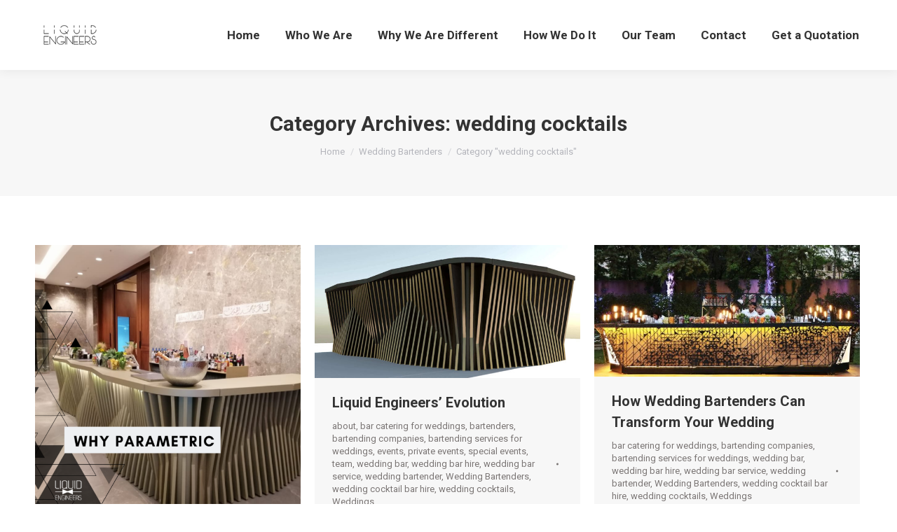

--- FILE ---
content_type: text/html; charset=UTF-8
request_url: https://liquidengineers.net/category/wedding-bartenders/wedding-cocktails/
body_size: 15447
content:
<!DOCTYPE html>
<!--[if !(IE 6) | !(IE 7) | !(IE 8)  ]><!-->
<html lang="en-US" prefix="og: https://ogp.me/ns#" class="no-js">
<!--<![endif]-->
<head>
	<meta charset="UTF-8" />
		<meta name="viewport" content="width=device-width, initial-scale=1, maximum-scale=1, user-scalable=0">
		<meta name="theme-color" content="#a5a5a5"/>	<link rel="profile" href="https://gmpg.org/xfn/11" />
	
<!-- Search Engine Optimization by Rank Math - https://rankmath.com/ -->
<title>Wedding Cocktails - Drinks On Us!</title>
<meta name="robots" content="follow, index, max-snippet:-1, max-video-preview:-1, max-image-preview:large"/>
<link rel="canonical" href="https://liquidengineers.net/category/wedding-bartenders/wedding-cocktails/" />
<meta property="og:locale" content="en_US" />
<meta property="og:type" content="article" />
<meta property="og:title" content="Wedding Cocktails - Drinks On Us!" />
<meta property="og:url" content="https://liquidengineers.net/category/wedding-bartenders/wedding-cocktails/" />
<meta property="og:site_name" content="Liquid Engineers" />
<meta name="twitter:card" content="summary_large_image" />
<meta name="twitter:title" content="Wedding Cocktails - Drinks On Us!" />
<meta name="twitter:label1" content="Posts" />
<meta name="twitter:data1" content="6" />
<script type="application/ld+json" class="rank-math-schema">{"@context":"https://schema.org","@graph":[{"@type":"BarOrPub","@id":"https://liquidengineers.net/#organization","name":"Liquid Engineers","url":"https://liquidengineers.net","email":"info@liquidengineers.net","logo":{"@type":"ImageObject","@id":"https://liquidengineers.net/#logo","url":"https://liquidengineers.net/wp-content/uploads/2025/12/cropped-Main-logo-B-1-scaled-1.png","contentUrl":"https://liquidengineers.net/wp-content/uploads/2025/12/cropped-Main-logo-B-1-scaled-1.png","caption":"Liquid Engineers","inLanguage":"en-US","width":"512","height":"512"},"image":{"@id":"https://liquidengineers.net/#logo"}},{"@type":"WebSite","@id":"https://liquidengineers.net/#website","url":"https://liquidengineers.net","name":"Liquid Engineers","publisher":{"@id":"https://liquidengineers.net/#organization"},"inLanguage":"en-US"},{"@type":"CollectionPage","@id":"https://liquidengineers.net/category/wedding-bartenders/wedding-cocktails/#webpage","url":"https://liquidengineers.net/category/wedding-bartenders/wedding-cocktails/","name":"Wedding Cocktails - Drinks On Us!","isPartOf":{"@id":"https://liquidengineers.net/#website"},"inLanguage":"en-US"}]}</script>
<!-- /Rank Math WordPress SEO plugin -->

<link rel='dns-prefetch' href='//maps.googleapis.com' />
<link rel='dns-prefetch' href='//stats.wp.com' />
<link rel='dns-prefetch' href='//fonts.googleapis.com' />
<link rel='preconnect' href='//i0.wp.com' />
<link rel='preconnect' href='//c0.wp.com' />
<link rel="alternate" type="application/rss+xml" title="Drinks on Us! &raquo; Feed" href="https://liquidengineers.net/feed/" />
<link rel="alternate" type="application/rss+xml" title="Drinks on Us! &raquo; Comments Feed" href="https://liquidengineers.net/comments/feed/" />
<link rel="alternate" type="application/rss+xml" title="Drinks on Us! &raquo; wedding cocktails Category Feed" href="https://liquidengineers.net/category/wedding-bartenders/wedding-cocktails/feed/" />
<style id='wp-img-auto-sizes-contain-inline-css' type='text/css'>
img:is([sizes=auto i],[sizes^="auto," i]){contain-intrinsic-size:3000px 1500px}
/*# sourceURL=wp-img-auto-sizes-contain-inline-css */
</style>
<link rel='stylesheet' id='layerslider-css' href='https://liquidengineers.net/wp-content/plugins/LayerSlider/static/layerslider/css/layerslider.css?ver=6.10.2' type='text/css' media='all' />
<link rel='stylesheet' id='ls-google-fonts-css' href='https://fonts.googleapis.com/css?family=Montserrat:100,200,300,regular,500,600,700,800,900%7CPlayfair+Display:regular,italic,700,900&#038;subset=latin%2Clatin-ext' type='text/css' media='all' />
<style id='wp-emoji-styles-inline-css' type='text/css'>

	img.wp-smiley, img.emoji {
		display: inline !important;
		border: none !important;
		box-shadow: none !important;
		height: 1em !important;
		width: 1em !important;
		margin: 0 0.07em !important;
		vertical-align: -0.1em !important;
		background: none !important;
		padding: 0 !important;
	}
/*# sourceURL=wp-emoji-styles-inline-css */
</style>
<style id='wp-block-library-inline-css' type='text/css'>
:root{--wp-block-synced-color:#7a00df;--wp-block-synced-color--rgb:122,0,223;--wp-bound-block-color:var(--wp-block-synced-color);--wp-editor-canvas-background:#ddd;--wp-admin-theme-color:#007cba;--wp-admin-theme-color--rgb:0,124,186;--wp-admin-theme-color-darker-10:#006ba1;--wp-admin-theme-color-darker-10--rgb:0,107,160.5;--wp-admin-theme-color-darker-20:#005a87;--wp-admin-theme-color-darker-20--rgb:0,90,135;--wp-admin-border-width-focus:2px}@media (min-resolution:192dpi){:root{--wp-admin-border-width-focus:1.5px}}.wp-element-button{cursor:pointer}:root .has-very-light-gray-background-color{background-color:#eee}:root .has-very-dark-gray-background-color{background-color:#313131}:root .has-very-light-gray-color{color:#eee}:root .has-very-dark-gray-color{color:#313131}:root .has-vivid-green-cyan-to-vivid-cyan-blue-gradient-background{background:linear-gradient(135deg,#00d084,#0693e3)}:root .has-purple-crush-gradient-background{background:linear-gradient(135deg,#34e2e4,#4721fb 50%,#ab1dfe)}:root .has-hazy-dawn-gradient-background{background:linear-gradient(135deg,#faaca8,#dad0ec)}:root .has-subdued-olive-gradient-background{background:linear-gradient(135deg,#fafae1,#67a671)}:root .has-atomic-cream-gradient-background{background:linear-gradient(135deg,#fdd79a,#004a59)}:root .has-nightshade-gradient-background{background:linear-gradient(135deg,#330968,#31cdcf)}:root .has-midnight-gradient-background{background:linear-gradient(135deg,#020381,#2874fc)}:root{--wp--preset--font-size--normal:16px;--wp--preset--font-size--huge:42px}.has-regular-font-size{font-size:1em}.has-larger-font-size{font-size:2.625em}.has-normal-font-size{font-size:var(--wp--preset--font-size--normal)}.has-huge-font-size{font-size:var(--wp--preset--font-size--huge)}.has-text-align-center{text-align:center}.has-text-align-left{text-align:left}.has-text-align-right{text-align:right}.has-fit-text{white-space:nowrap!important}#end-resizable-editor-section{display:none}.aligncenter{clear:both}.items-justified-left{justify-content:flex-start}.items-justified-center{justify-content:center}.items-justified-right{justify-content:flex-end}.items-justified-space-between{justify-content:space-between}.screen-reader-text{border:0;clip-path:inset(50%);height:1px;margin:-1px;overflow:hidden;padding:0;position:absolute;width:1px;word-wrap:normal!important}.screen-reader-text:focus{background-color:#ddd;clip-path:none;color:#444;display:block;font-size:1em;height:auto;left:5px;line-height:normal;padding:15px 23px 14px;text-decoration:none;top:5px;width:auto;z-index:100000}html :where(.has-border-color){border-style:solid}html :where([style*=border-top-color]){border-top-style:solid}html :where([style*=border-right-color]){border-right-style:solid}html :where([style*=border-bottom-color]){border-bottom-style:solid}html :where([style*=border-left-color]){border-left-style:solid}html :where([style*=border-width]){border-style:solid}html :where([style*=border-top-width]){border-top-style:solid}html :where([style*=border-right-width]){border-right-style:solid}html :where([style*=border-bottom-width]){border-bottom-style:solid}html :where([style*=border-left-width]){border-left-style:solid}html :where(img[class*=wp-image-]){height:auto;max-width:100%}:where(figure){margin:0 0 1em}html :where(.is-position-sticky){--wp-admin--admin-bar--position-offset:var(--wp-admin--admin-bar--height,0px)}@media screen and (max-width:600px){html :where(.is-position-sticky){--wp-admin--admin-bar--position-offset:0px}}

/*# sourceURL=wp-block-library-inline-css */
</style><style id='global-styles-inline-css' type='text/css'>
:root{--wp--preset--aspect-ratio--square: 1;--wp--preset--aspect-ratio--4-3: 4/3;--wp--preset--aspect-ratio--3-4: 3/4;--wp--preset--aspect-ratio--3-2: 3/2;--wp--preset--aspect-ratio--2-3: 2/3;--wp--preset--aspect-ratio--16-9: 16/9;--wp--preset--aspect-ratio--9-16: 9/16;--wp--preset--color--black: #000000;--wp--preset--color--cyan-bluish-gray: #abb8c3;--wp--preset--color--white: #FFF;--wp--preset--color--pale-pink: #f78da7;--wp--preset--color--vivid-red: #cf2e2e;--wp--preset--color--luminous-vivid-orange: #ff6900;--wp--preset--color--luminous-vivid-amber: #fcb900;--wp--preset--color--light-green-cyan: #7bdcb5;--wp--preset--color--vivid-green-cyan: #00d084;--wp--preset--color--pale-cyan-blue: #8ed1fc;--wp--preset--color--vivid-cyan-blue: #0693e3;--wp--preset--color--vivid-purple: #9b51e0;--wp--preset--color--accent: #a5a5a5;--wp--preset--color--dark-gray: #111;--wp--preset--color--light-gray: #767676;--wp--preset--gradient--vivid-cyan-blue-to-vivid-purple: linear-gradient(135deg,rgb(6,147,227) 0%,rgb(155,81,224) 100%);--wp--preset--gradient--light-green-cyan-to-vivid-green-cyan: linear-gradient(135deg,rgb(122,220,180) 0%,rgb(0,208,130) 100%);--wp--preset--gradient--luminous-vivid-amber-to-luminous-vivid-orange: linear-gradient(135deg,rgb(252,185,0) 0%,rgb(255,105,0) 100%);--wp--preset--gradient--luminous-vivid-orange-to-vivid-red: linear-gradient(135deg,rgb(255,105,0) 0%,rgb(207,46,46) 100%);--wp--preset--gradient--very-light-gray-to-cyan-bluish-gray: linear-gradient(135deg,rgb(238,238,238) 0%,rgb(169,184,195) 100%);--wp--preset--gradient--cool-to-warm-spectrum: linear-gradient(135deg,rgb(74,234,220) 0%,rgb(151,120,209) 20%,rgb(207,42,186) 40%,rgb(238,44,130) 60%,rgb(251,105,98) 80%,rgb(254,248,76) 100%);--wp--preset--gradient--blush-light-purple: linear-gradient(135deg,rgb(255,206,236) 0%,rgb(152,150,240) 100%);--wp--preset--gradient--blush-bordeaux: linear-gradient(135deg,rgb(254,205,165) 0%,rgb(254,45,45) 50%,rgb(107,0,62) 100%);--wp--preset--gradient--luminous-dusk: linear-gradient(135deg,rgb(255,203,112) 0%,rgb(199,81,192) 50%,rgb(65,88,208) 100%);--wp--preset--gradient--pale-ocean: linear-gradient(135deg,rgb(255,245,203) 0%,rgb(182,227,212) 50%,rgb(51,167,181) 100%);--wp--preset--gradient--electric-grass: linear-gradient(135deg,rgb(202,248,128) 0%,rgb(113,206,126) 100%);--wp--preset--gradient--midnight: linear-gradient(135deg,rgb(2,3,129) 0%,rgb(40,116,252) 100%);--wp--preset--font-size--small: 13px;--wp--preset--font-size--medium: 20px;--wp--preset--font-size--large: 36px;--wp--preset--font-size--x-large: 42px;--wp--preset--spacing--20: 0.44rem;--wp--preset--spacing--30: 0.67rem;--wp--preset--spacing--40: 1rem;--wp--preset--spacing--50: 1.5rem;--wp--preset--spacing--60: 2.25rem;--wp--preset--spacing--70: 3.38rem;--wp--preset--spacing--80: 5.06rem;--wp--preset--shadow--natural: 6px 6px 9px rgba(0, 0, 0, 0.2);--wp--preset--shadow--deep: 12px 12px 50px rgba(0, 0, 0, 0.4);--wp--preset--shadow--sharp: 6px 6px 0px rgba(0, 0, 0, 0.2);--wp--preset--shadow--outlined: 6px 6px 0px -3px rgb(255, 255, 255), 6px 6px rgb(0, 0, 0);--wp--preset--shadow--crisp: 6px 6px 0px rgb(0, 0, 0);}:where(.is-layout-flex){gap: 0.5em;}:where(.is-layout-grid){gap: 0.5em;}body .is-layout-flex{display: flex;}.is-layout-flex{flex-wrap: wrap;align-items: center;}.is-layout-flex > :is(*, div){margin: 0;}body .is-layout-grid{display: grid;}.is-layout-grid > :is(*, div){margin: 0;}:where(.wp-block-columns.is-layout-flex){gap: 2em;}:where(.wp-block-columns.is-layout-grid){gap: 2em;}:where(.wp-block-post-template.is-layout-flex){gap: 1.25em;}:where(.wp-block-post-template.is-layout-grid){gap: 1.25em;}.has-black-color{color: var(--wp--preset--color--black) !important;}.has-cyan-bluish-gray-color{color: var(--wp--preset--color--cyan-bluish-gray) !important;}.has-white-color{color: var(--wp--preset--color--white) !important;}.has-pale-pink-color{color: var(--wp--preset--color--pale-pink) !important;}.has-vivid-red-color{color: var(--wp--preset--color--vivid-red) !important;}.has-luminous-vivid-orange-color{color: var(--wp--preset--color--luminous-vivid-orange) !important;}.has-luminous-vivid-amber-color{color: var(--wp--preset--color--luminous-vivid-amber) !important;}.has-light-green-cyan-color{color: var(--wp--preset--color--light-green-cyan) !important;}.has-vivid-green-cyan-color{color: var(--wp--preset--color--vivid-green-cyan) !important;}.has-pale-cyan-blue-color{color: var(--wp--preset--color--pale-cyan-blue) !important;}.has-vivid-cyan-blue-color{color: var(--wp--preset--color--vivid-cyan-blue) !important;}.has-vivid-purple-color{color: var(--wp--preset--color--vivid-purple) !important;}.has-black-background-color{background-color: var(--wp--preset--color--black) !important;}.has-cyan-bluish-gray-background-color{background-color: var(--wp--preset--color--cyan-bluish-gray) !important;}.has-white-background-color{background-color: var(--wp--preset--color--white) !important;}.has-pale-pink-background-color{background-color: var(--wp--preset--color--pale-pink) !important;}.has-vivid-red-background-color{background-color: var(--wp--preset--color--vivid-red) !important;}.has-luminous-vivid-orange-background-color{background-color: var(--wp--preset--color--luminous-vivid-orange) !important;}.has-luminous-vivid-amber-background-color{background-color: var(--wp--preset--color--luminous-vivid-amber) !important;}.has-light-green-cyan-background-color{background-color: var(--wp--preset--color--light-green-cyan) !important;}.has-vivid-green-cyan-background-color{background-color: var(--wp--preset--color--vivid-green-cyan) !important;}.has-pale-cyan-blue-background-color{background-color: var(--wp--preset--color--pale-cyan-blue) !important;}.has-vivid-cyan-blue-background-color{background-color: var(--wp--preset--color--vivid-cyan-blue) !important;}.has-vivid-purple-background-color{background-color: var(--wp--preset--color--vivid-purple) !important;}.has-black-border-color{border-color: var(--wp--preset--color--black) !important;}.has-cyan-bluish-gray-border-color{border-color: var(--wp--preset--color--cyan-bluish-gray) !important;}.has-white-border-color{border-color: var(--wp--preset--color--white) !important;}.has-pale-pink-border-color{border-color: var(--wp--preset--color--pale-pink) !important;}.has-vivid-red-border-color{border-color: var(--wp--preset--color--vivid-red) !important;}.has-luminous-vivid-orange-border-color{border-color: var(--wp--preset--color--luminous-vivid-orange) !important;}.has-luminous-vivid-amber-border-color{border-color: var(--wp--preset--color--luminous-vivid-amber) !important;}.has-light-green-cyan-border-color{border-color: var(--wp--preset--color--light-green-cyan) !important;}.has-vivid-green-cyan-border-color{border-color: var(--wp--preset--color--vivid-green-cyan) !important;}.has-pale-cyan-blue-border-color{border-color: var(--wp--preset--color--pale-cyan-blue) !important;}.has-vivid-cyan-blue-border-color{border-color: var(--wp--preset--color--vivid-cyan-blue) !important;}.has-vivid-purple-border-color{border-color: var(--wp--preset--color--vivid-purple) !important;}.has-vivid-cyan-blue-to-vivid-purple-gradient-background{background: var(--wp--preset--gradient--vivid-cyan-blue-to-vivid-purple) !important;}.has-light-green-cyan-to-vivid-green-cyan-gradient-background{background: var(--wp--preset--gradient--light-green-cyan-to-vivid-green-cyan) !important;}.has-luminous-vivid-amber-to-luminous-vivid-orange-gradient-background{background: var(--wp--preset--gradient--luminous-vivid-amber-to-luminous-vivid-orange) !important;}.has-luminous-vivid-orange-to-vivid-red-gradient-background{background: var(--wp--preset--gradient--luminous-vivid-orange-to-vivid-red) !important;}.has-very-light-gray-to-cyan-bluish-gray-gradient-background{background: var(--wp--preset--gradient--very-light-gray-to-cyan-bluish-gray) !important;}.has-cool-to-warm-spectrum-gradient-background{background: var(--wp--preset--gradient--cool-to-warm-spectrum) !important;}.has-blush-light-purple-gradient-background{background: var(--wp--preset--gradient--blush-light-purple) !important;}.has-blush-bordeaux-gradient-background{background: var(--wp--preset--gradient--blush-bordeaux) !important;}.has-luminous-dusk-gradient-background{background: var(--wp--preset--gradient--luminous-dusk) !important;}.has-pale-ocean-gradient-background{background: var(--wp--preset--gradient--pale-ocean) !important;}.has-electric-grass-gradient-background{background: var(--wp--preset--gradient--electric-grass) !important;}.has-midnight-gradient-background{background: var(--wp--preset--gradient--midnight) !important;}.has-small-font-size{font-size: var(--wp--preset--font-size--small) !important;}.has-medium-font-size{font-size: var(--wp--preset--font-size--medium) !important;}.has-large-font-size{font-size: var(--wp--preset--font-size--large) !important;}.has-x-large-font-size{font-size: var(--wp--preset--font-size--x-large) !important;}
/*# sourceURL=global-styles-inline-css */
</style>

<style id='classic-theme-styles-inline-css' type='text/css'>
/*! This file is auto-generated */
.wp-block-button__link{color:#fff;background-color:#32373c;border-radius:9999px;box-shadow:none;text-decoration:none;padding:calc(.667em + 2px) calc(1.333em + 2px);font-size:1.125em}.wp-block-file__button{background:#32373c;color:#fff;text-decoration:none}
/*# sourceURL=/wp-includes/css/classic-themes.min.css */
</style>
<link rel='stylesheet' id='wp-components-css' href='https://c0.wp.com/c/6.9/wp-includes/css/dist/components/style.min.css' type='text/css' media='all' />
<link rel='stylesheet' id='wp-preferences-css' href='https://c0.wp.com/c/6.9/wp-includes/css/dist/preferences/style.min.css' type='text/css' media='all' />
<link rel='stylesheet' id='wp-block-editor-css' href='https://c0.wp.com/c/6.9/wp-includes/css/dist/block-editor/style.min.css' type='text/css' media='all' />
<link rel='stylesheet' id='wp-reusable-blocks-css' href='https://c0.wp.com/c/6.9/wp-includes/css/dist/reusable-blocks/style.min.css' type='text/css' media='all' />
<link rel='stylesheet' id='wp-patterns-css' href='https://c0.wp.com/c/6.9/wp-includes/css/dist/patterns/style.min.css' type='text/css' media='all' />
<link rel='stylesheet' id='wp-editor-css' href='https://c0.wp.com/c/6.9/wp-includes/css/dist/editor/style.min.css' type='text/css' media='all' />
<link rel='stylesheet' id='block-robo-gallery-style-css-css' href='https://liquidengineers.net/wp-content/plugins/robo-gallery/includes/extensions/block/dist/blocks.style.build.css?ver=5.1.1' type='text/css' media='all' />
<link rel='stylesheet' id='tp_twitter_plugin_css-css' href='https://liquidengineers.net/wp-content/plugins/recent-tweets-widget/tp_twitter_plugin.css?ver=1.0' type='text/css' media='screen' />
<link rel='stylesheet' id='the7-font-css' href='https://liquidengineers.net/wp-content/themes/dt-the7/fonts/icomoon-the7-font/icomoon-the7-font.min.css?ver=11.7.0.1' type='text/css' media='all' />
<link rel='stylesheet' id='the7-awesome-fonts-css' href='https://liquidengineers.net/wp-content/themes/dt-the7/fonts/FontAwesome/css/all.min.css?ver=11.7.0.1' type='text/css' media='all' />
<link rel='stylesheet' id='the7-Defaults-css' href='https://liquidengineers.net/wp-content/uploads/smile_fonts/Defaults/Defaults.css?ver=6.9' type='text/css' media='all' />
<link rel='stylesheet' id='the7-icomoon-material-24x24-css' href='https://liquidengineers.net/wp-content/uploads/smile_fonts/icomoon-material-24x24/icomoon-material-24x24.css?ver=6.9' type='text/css' media='all' />
<link rel='stylesheet' id='the7-icomoon-free-social-contact-16x16-css' href='https://liquidengineers.net/wp-content/uploads/smile_fonts/icomoon-free-social-contact-16x16/icomoon-free-social-contact-16x16.css?ver=6.9' type='text/css' media='all' />
<link rel='stylesheet' id='js_composer_front-css' href='//liquidengineers.net/wp-content/uploads/js_composer/js_composer_front_custom.css?ver=6.13.0' type='text/css' media='all' />
<link rel='stylesheet' id='dt-web-fonts-css' href='https://fonts.googleapis.com/css?family=Roboto:400,600,700%7CRoboto+Condensed:400,600,700%7COpen+Sans:400,600,700' type='text/css' media='all' />
<link rel='stylesheet' id='dt-main-css' href='https://liquidengineers.net/wp-content/themes/dt-the7/css/main.min.css?ver=11.7.0.1' type='text/css' media='all' />
<style id='dt-main-inline-css' type='text/css'>
body #load {
  display: block;
  height: 100%;
  overflow: hidden;
  position: fixed;
  width: 100%;
  z-index: 9901;
  opacity: 1;
  visibility: visible;
  transition: all .35s ease-out;
}
.load-wrap {
  width: 100%;
  height: 100%;
  background-position: center center;
  background-repeat: no-repeat;
  text-align: center;
  display: -ms-flexbox;
  display: -ms-flex;
  display: flex;
  -ms-align-items: center;
  -ms-flex-align: center;
  align-items: center;
  -ms-flex-flow: column wrap;
  flex-flow: column wrap;
  -ms-flex-pack: center;
  -ms-justify-content: center;
  justify-content: center;
}
.load-wrap > svg {
  position: absolute;
  top: 50%;
  left: 50%;
  transform: translate(-50%,-50%);
}
#load {
  background: var(--the7-elementor-beautiful-loading-bg,#ffffff);
  --the7-beautiful-spinner-color2: var(--the7-beautiful-spinner-color,rgba(51,51,51,0.3));
}

/*# sourceURL=dt-main-inline-css */
</style>
<link rel='stylesheet' id='the7-custom-scrollbar-css' href='https://liquidengineers.net/wp-content/themes/dt-the7/lib/custom-scrollbar/custom-scrollbar.min.css?ver=11.7.0.1' type='text/css' media='all' />
<link rel='stylesheet' id='the7-wpbakery-css' href='https://liquidengineers.net/wp-content/themes/dt-the7/css/wpbakery.min.css?ver=11.7.0.1' type='text/css' media='all' />
<link rel='stylesheet' id='the7-core-css' href='https://liquidengineers.net/wp-content/plugins/dt-the7-core/assets/css/post-type.min.css?ver=2.7.5' type='text/css' media='all' />
<link rel='stylesheet' id='the7-css-vars-css' href='https://liquidengineers.net/wp-content/uploads/the7-css/css-vars.css?ver=ad3aa09817bb' type='text/css' media='all' />
<link rel='stylesheet' id='dt-custom-css' href='https://liquidengineers.net/wp-content/uploads/the7-css/custom.css?ver=ad3aa09817bb' type='text/css' media='all' />
<link rel='stylesheet' id='dt-media-css' href='https://liquidengineers.net/wp-content/uploads/the7-css/media.css?ver=ad3aa09817bb' type='text/css' media='all' />
<link rel='stylesheet' id='the7-elements-albums-portfolio-css' href='https://liquidengineers.net/wp-content/uploads/the7-css/the7-elements-albums-portfolio.css?ver=ad3aa09817bb' type='text/css' media='all' />
<link rel='stylesheet' id='the7-elements-css' href='https://liquidengineers.net/wp-content/uploads/the7-css/post-type-dynamic.css?ver=ad3aa09817bb' type='text/css' media='all' />
<link rel='stylesheet' id='style-css' href='https://liquidengineers.net/wp-content/themes/dt-the7/style.css?ver=11.7.0.1' type='text/css' media='all' />
<link rel='stylesheet' id='ultimate-vc-addons-style-min-css' href='https://liquidengineers.net/wp-content/plugins/Ultimate_VC_Addons/assets/min-css/ultimate.min.css?ver=3.19.14' type='text/css' media='all' />
<link rel='stylesheet' id='ultimate-vc-addons-icons-css' href='https://liquidengineers.net/wp-content/plugins/Ultimate_VC_Addons/assets/css/icons.css?ver=3.19.14' type='text/css' media='all' />
<link rel='stylesheet' id='ultimate-vc-addons-vidcons-css' href='https://liquidengineers.net/wp-content/plugins/Ultimate_VC_Addons/assets/fonts/vidcons.css?ver=3.19.14' type='text/css' media='all' />
<script type="text/javascript" src="https://c0.wp.com/c/6.9/wp-includes/js/jquery/jquery.min.js" id="jquery-core-js"></script>
<script type="text/javascript" src="https://c0.wp.com/c/6.9/wp-includes/js/jquery/jquery-migrate.min.js" id="jquery-migrate-js"></script>
<script type="text/javascript" id="layerslider-greensock-js-extra">
/* <![CDATA[ */
var LS_Meta = {"v":"6.10.2"};
//# sourceURL=layerslider-greensock-js-extra
/* ]]> */
</script>
<script type="text/javascript" src="https://liquidengineers.net/wp-content/plugins/LayerSlider/static/layerslider/js/greensock.js?ver=1.19.0" id="layerslider-greensock-js"></script>
<script type="text/javascript" src="https://liquidengineers.net/wp-content/plugins/LayerSlider/static/layerslider/js/layerslider.kreaturamedia.jquery.js?ver=6.10.2" id="layerslider-js"></script>
<script type="text/javascript" src="https://liquidengineers.net/wp-content/plugins/LayerSlider/static/layerslider/js/layerslider.transitions.js?ver=6.10.2" id="layerslider-transitions-js"></script>
<script type="text/javascript" id="dt-above-fold-js-extra">
/* <![CDATA[ */
var dtLocal = {"themeUrl":"https://liquidengineers.net/wp-content/themes/dt-the7","passText":"To view this protected post, enter the password below:","moreButtonText":{"loading":"Loading...","loadMore":"Load more"},"postID":"4201","ajaxurl":"https://liquidengineers.net/wp-admin/admin-ajax.php","REST":{"baseUrl":"https://liquidengineers.net/wp-json/the7/v1","endpoints":{"sendMail":"/send-mail"}},"contactMessages":{"required":"One or more fields have an error. Please check and try again.","terms":"Please accept the privacy policy.","fillTheCaptchaError":"Please, fill the captcha."},"captchaSiteKey":"","ajaxNonce":"a3819dc24c","pageData":{"type":"archive","template":"archive","layout":"masonry"},"themeSettings":{"smoothScroll":"off","lazyLoading":false,"desktopHeader":{"height":100},"ToggleCaptionEnabled":"disabled","ToggleCaption":"Navigation","floatingHeader":{"showAfter":150,"showMenu":true,"height":60,"logo":{"showLogo":true,"html":"\u003Cimg class=\" preload-me\" src=\"https://liquidengineers.net/wp-content/uploads/2023/03/Untitled-design-e1679957712547.png\" srcset=\"https://liquidengineers.net/wp-content/uploads/2023/03/Untitled-design-e1679957712547.png 100w\" width=\"100\" height=\"100\"   sizes=\"100px\" alt=\"Drinks on Us!\" /\u003E","url":"https://liquidengineers.net/"}},"topLine":{"floatingTopLine":{"logo":{"showLogo":false,"html":""}}},"mobileHeader":{"firstSwitchPoint":1070,"secondSwitchPoint":778,"firstSwitchPointHeight":60,"secondSwitchPointHeight":60,"mobileToggleCaptionEnabled":"disabled","mobileToggleCaption":"Menu"},"stickyMobileHeaderFirstSwitch":{"logo":{"html":"\u003Cimg class=\" preload-me\" src=\"https://liquidengineers.net/wp-content/uploads/2023/03/Untitled-design-1.png\" srcset=\"https://liquidengineers.net/wp-content/uploads/2023/03/Untitled-design-1.png 100w\" width=\"100\" height=\"100\"   sizes=\"100px\" alt=\"Drinks on Us!\" /\u003E"}},"stickyMobileHeaderSecondSwitch":{"logo":{"html":"\u003Cimg class=\" preload-me\" src=\"https://liquidengineers.net/wp-content/uploads/2023/03/Untitled-design-1.png\" srcset=\"https://liquidengineers.net/wp-content/uploads/2023/03/Untitled-design-1.png 100w\" width=\"100\" height=\"100\"   sizes=\"100px\" alt=\"Drinks on Us!\" /\u003E"}},"sidebar":{"switchPoint":992},"boxedWidth":"1340px"},"VCMobileScreenWidth":"500"};
var dtShare = {"shareButtonText":{"facebook":"Share on Facebook","twitter":"Tweet","pinterest":"Pin it","linkedin":"Share on Linkedin","whatsapp":"Share on Whatsapp"},"overlayOpacity":"85"};
//# sourceURL=dt-above-fold-js-extra
/* ]]> */
</script>
<script type="text/javascript" src="https://liquidengineers.net/wp-content/themes/dt-the7/js/above-the-fold.min.js?ver=11.7.0.1" id="dt-above-fold-js"></script>
<script type="text/javascript" src="https://liquidengineers.net/wp-content/plugins/Ultimate_VC_Addons/assets/min-js/modernizr-custom.min.js?ver=3.19.14" id="ultimate-vc-addons-modernizr-js"></script>
<script type="text/javascript" src="https://liquidengineers.net/wp-content/plugins/Ultimate_VC_Addons/assets/min-js/jquery-ui.min.js?ver=3.19.14" id="jquery_ui-js"></script>
<script type="text/javascript" src="https://maps.googleapis.com/maps/api/js" id="ultimate-vc-addons-googleapis-js"></script>
<script type="text/javascript" src="https://c0.wp.com/c/6.9/wp-includes/js/jquery/ui/core.min.js" id="jquery-ui-core-js"></script>
<script type="text/javascript" src="https://c0.wp.com/c/6.9/wp-includes/js/jquery/ui/mouse.min.js" id="jquery-ui-mouse-js"></script>
<script type="text/javascript" src="https://c0.wp.com/c/6.9/wp-includes/js/jquery/ui/slider.min.js" id="jquery-ui-slider-js"></script>
<script type="text/javascript" src="https://liquidengineers.net/wp-content/plugins/Ultimate_VC_Addons/assets/min-js/jquery-ui-labeledslider.min.js?ver=3.19.14" id="ultimate-vc-addons_range_tick-js"></script>
<script type="text/javascript" src="https://liquidengineers.net/wp-content/plugins/Ultimate_VC_Addons/assets/min-js/ultimate.min.js?ver=3.19.14" id="ultimate-vc-addons-script-js"></script>
<script type="text/javascript" src="https://liquidengineers.net/wp-content/plugins/Ultimate_VC_Addons/assets/min-js/modal-all.min.js?ver=3.19.14" id="ultimate-vc-addons-modal-all-js"></script>
<script type="text/javascript" src="https://liquidengineers.net/wp-content/plugins/Ultimate_VC_Addons/assets/min-js/jparallax.min.js?ver=3.19.14" id="ultimate-vc-addons-jquery.shake-js"></script>
<script type="text/javascript" src="https://liquidengineers.net/wp-content/plugins/Ultimate_VC_Addons/assets/min-js/vhparallax.min.js?ver=3.19.14" id="ultimate-vc-addons-jquery.vhparallax-js"></script>
<script type="text/javascript" src="https://liquidengineers.net/wp-content/plugins/Ultimate_VC_Addons/assets/min-js/ultimate_bg.min.js?ver=3.19.14" id="ultimate-vc-addons-row-bg-js"></script>
<script type="text/javascript" src="https://liquidengineers.net/wp-content/plugins/Ultimate_VC_Addons/assets/min-js/mb-YTPlayer.min.js?ver=3.19.14" id="ultimate-vc-addons-jquery.ytplayer-js"></script>
<meta name="generator" content="Powered by LayerSlider 6.10.2 - Multi-Purpose, Responsive, Parallax, Mobile-Friendly Slider Plugin for WordPress." />
<!-- LayerSlider updates and docs at: https://layerslider.kreaturamedia.com -->
<link rel="https://api.w.org/" href="https://liquidengineers.net/wp-json/" /><link rel="alternate" title="JSON" type="application/json" href="https://liquidengineers.net/wp-json/wp/v2/categories/156" /><link rel="EditURI" type="application/rsd+xml" title="RSD" href="https://liquidengineers.net/xmlrpc.php?rsd" />
<meta name="generator" content="WordPress 6.9" />
	<style>img#wpstats{display:none}</style>
		
<!-- Meta Pixel Code -->
<script type='text/javascript'>
!function(f,b,e,v,n,t,s){if(f.fbq)return;n=f.fbq=function(){n.callMethod?
n.callMethod.apply(n,arguments):n.queue.push(arguments)};if(!f._fbq)f._fbq=n;
n.push=n;n.loaded=!0;n.version='2.0';n.queue=[];t=b.createElement(e);t.async=!0;
t.src=v;s=b.getElementsByTagName(e)[0];s.parentNode.insertBefore(t,s)}(window,
document,'script','https://connect.facebook.net/en_US/fbevents.js?v=next');
</script>
<!-- End Meta Pixel Code -->

      <script type='text/javascript'>
        var url = window.location.origin + '?ob=open-bridge';
        fbq('set', 'openbridge', '1927284437348217', url);
      </script>
    <script type='text/javascript'>fbq('init', '1927284437348217', {}, {
    "agent": "wordpress-6.9-4.0.0"
})</script><script type='text/javascript'>
    fbq('track', 'PageView', []);
  </script>
<!-- Meta Pixel Code -->
<noscript>
<img height="1" width="1" style="display:none" alt="fbpx"
src="https://www.facebook.com/tr?id=1927284437348217&ev=PageView&noscript=1" />
</noscript>
<!-- End Meta Pixel Code -->
<meta name="generator" content="Powered by WPBakery Page Builder - drag and drop page builder for WordPress."/>
<script type="text/javascript" id="google_gtagjs" src="https://www.googletagmanager.com/gtag/js?id=G-HTD1PWWN8V" async="async"></script>
<script type="text/javascript" id="google_gtagjs-inline">
/* <![CDATA[ */
window.dataLayer = window.dataLayer || [];function gtag(){dataLayer.push(arguments);}gtag('js', new Date());gtag('config', 'G-HTD1PWWN8V', {} );
/* ]]> */
</script>
<script type="text/javascript" id="the7-loader-script">
document.addEventListener("DOMContentLoaded", function(event) {
	var load = document.getElementById("load");
	if(!load.classList.contains('loader-removed')){
		var removeLoading = setTimeout(function() {
			load.className += " loader-removed";
		}, 300);
	}
});
</script>
		<link rel="icon" href="https://liquidengineers.net/wp-content/uploads/2025/12/cropped-Main-logo-B-1-scaled-1-32x32.png" sizes="32x32" />
<link rel="icon" href="https://liquidengineers.net/wp-content/uploads/2025/12/cropped-Main-logo-B-1-scaled-1-192x192.png" sizes="192x192" />
<link rel="apple-touch-icon" href="https://liquidengineers.net/wp-content/uploads/2025/12/cropped-Main-logo-B-1-scaled-1-180x180.png" />
<meta name="msapplication-TileImage" content="https://liquidengineers.net/wp-content/uploads/2025/12/cropped-Main-logo-B-1-scaled-1-270x270.png" />
		<style type="text/css" id="wp-custom-css">
			

	
@media only screen and (max-width:300px) {
	#ultimate-heading-5793643d23458ecac .uvc-heading .ult-adjust-bottom-margin .ultimate-heading-5793643d23458ecac .uvc-1437 .accent-border-color
	{
	display:none;
	}

}
		</style>
		<noscript><style> .wpb_animate_when_almost_visible { opacity: 1; }</style></noscript></head>
<body data-rsssl=1 id="the7-body" class="archive category category-wedding-cocktails category-156 wp-embed-responsive wp-theme-dt-the7 the7-core-ver-2.7.5 layout-masonry description-under-image dt-responsive-on right-mobile-menu-close-icon ouside-menu-close-icon mobile-hamburger-close-bg-enable mobile-hamburger-close-bg-hover-enable  fade-medium-mobile-menu-close-icon fade-medium-menu-close-icon accent-gradient srcset-enabled btn-flat custom-btn-color custom-btn-hover-color phantom-fade phantom-shadow-decoration phantom-custom-logo-on sticky-mobile-header top-header first-switch-logo-left first-switch-menu-right second-switch-logo-left second-switch-menu-right right-mobile-menu layzr-loading-on no-avatars popup-message-style the7-ver-11.7.0.1 dt-fa-compatibility wpb-js-composer js-comp-ver-6.13.0 vc_responsive">
<!-- The7 11.7.0.1 -->
<div id="load" class="spinner-loader">
	<div class="load-wrap"><style type="text/css">
    [class*="the7-spinner-animate-"]{
        animation: spinner-animation 1s cubic-bezier(1,1,1,1) infinite;
        x:46.5px;
        y:40px;
        width:7px;
        height:20px;
        fill:var(--the7-beautiful-spinner-color2);
        opacity: 0.2;
    }
    .the7-spinner-animate-2{
        animation-delay: 0.083s;
    }
    .the7-spinner-animate-3{
        animation-delay: 0.166s;
    }
    .the7-spinner-animate-4{
         animation-delay: 0.25s;
    }
    .the7-spinner-animate-5{
         animation-delay: 0.33s;
    }
    .the7-spinner-animate-6{
         animation-delay: 0.416s;
    }
    .the7-spinner-animate-7{
         animation-delay: 0.5s;
    }
    .the7-spinner-animate-8{
         animation-delay: 0.58s;
    }
    .the7-spinner-animate-9{
         animation-delay: 0.666s;
    }
    .the7-spinner-animate-10{
         animation-delay: 0.75s;
    }
    .the7-spinner-animate-11{
        animation-delay: 0.83s;
    }
    .the7-spinner-animate-12{
        animation-delay: 0.916s;
    }
    @keyframes spinner-animation{
        from {
            opacity: 1;
        }
        to{
            opacity: 0;
        }
    }
</style>
<svg width="75px" height="75px" xmlns="http://www.w3.org/2000/svg" viewBox="0 0 100 100" preserveAspectRatio="xMidYMid">
	<rect class="the7-spinner-animate-1" rx="5" ry="5" transform="rotate(0 50 50) translate(0 -30)"></rect>
	<rect class="the7-spinner-animate-2" rx="5" ry="5" transform="rotate(30 50 50) translate(0 -30)"></rect>
	<rect class="the7-spinner-animate-3" rx="5" ry="5" transform="rotate(60 50 50) translate(0 -30)"></rect>
	<rect class="the7-spinner-animate-4" rx="5" ry="5" transform="rotate(90 50 50) translate(0 -30)"></rect>
	<rect class="the7-spinner-animate-5" rx="5" ry="5" transform="rotate(120 50 50) translate(0 -30)"></rect>
	<rect class="the7-spinner-animate-6" rx="5" ry="5" transform="rotate(150 50 50) translate(0 -30)"></rect>
	<rect class="the7-spinner-animate-7" rx="5" ry="5" transform="rotate(180 50 50) translate(0 -30)"></rect>
	<rect class="the7-spinner-animate-8" rx="5" ry="5" transform="rotate(210 50 50) translate(0 -30)"></rect>
	<rect class="the7-spinner-animate-9" rx="5" ry="5" transform="rotate(240 50 50) translate(0 -30)"></rect>
	<rect class="the7-spinner-animate-10" rx="5" ry="5" transform="rotate(270 50 50) translate(0 -30)"></rect>
	<rect class="the7-spinner-animate-11" rx="5" ry="5" transform="rotate(300 50 50) translate(0 -30)"></rect>
	<rect class="the7-spinner-animate-12" rx="5" ry="5" transform="rotate(330 50 50) translate(0 -30)"></rect>
</svg></div>
</div>
<div id="page" >
	<a class="skip-link screen-reader-text" href="#content">Skip to content</a>

<div class="masthead inline-header right full-height shadow-decoration shadow-mobile-header-decoration small-mobile-menu-icon dt-parent-menu-clickable show-sub-menu-on-hover"  role="banner">

	<div class="top-bar top-bar-empty top-bar-line-hide">
	<div class="top-bar-bg" ></div>
	<div class="mini-widgets left-widgets"></div><div class="mini-widgets right-widgets"></div></div>

	<header class="header-bar">

		<div class="branding">
	<div id="site-title" class="assistive-text">Drinks on Us!</div>
	<div id="site-description" class="assistive-text">Liquid Engineers Bar Catering Wedding Party</div>
	<a class="" href="https://liquidengineers.net/"><img class=" preload-me" src="https://liquidengineers.net/wp-content/uploads/2023/03/Untitled-design-1.png" srcset="https://liquidengineers.net/wp-content/uploads/2023/03/Untitled-design-1.png 100w" width="100" height="100"   sizes="100px" alt="Drinks on Us!" /></a></div>

		<ul id="primary-menu" class="main-nav underline-decoration upwards-line gradient-hover outside-item-remove-margin"><li class="menu-item menu-item-type-custom menu-item-object-custom menu-item-home menu-item-4278 first depth-0"><a href='https://liquidengineers.net/#!/Home' data-level='1'><span class="menu-item-text"><span class="menu-text">Home</span></span></a></li> <li class="menu-item menu-item-type-custom menu-item-object-custom menu-item-home menu-item-4280 depth-0"><a href='https://liquidengineers.net/#!/Whoweare' data-level='1'><span class="menu-item-text"><span class="menu-text">Who We Are</span></span></a></li> <li class="menu-item menu-item-type-custom menu-item-object-custom menu-item-home menu-item-4281 depth-0"><a href='https://liquidengineers.net/#!/WhyWeAreDifferent' data-level='1'><span class="menu-item-text"><span class="menu-text">Why We Are Different</span></span></a></li> <li class="menu-item menu-item-type-custom menu-item-object-custom menu-item-home menu-item-4601 depth-0"><a href='https://liquidengineers.net/#!/howwedoit' data-level='1'><span class="menu-item-text"><span class="menu-text">How We Do It</span></span></a></li> <li class="menu-item menu-item-type-custom menu-item-object-custom menu-item-home menu-item-4283 depth-0"><a href='https://liquidengineers.net/#!/team' data-level='1'><span class="menu-item-text"><span class="menu-text">Our Team</span></span></a></li> <li class="menu-item menu-item-type-custom menu-item-object-custom menu-item-home menu-item-4284 depth-0"><a href='https://liquidengineers.net/#!/contact' data-level='1'><span class="menu-item-text"><span class="menu-text">Contact</span></span></a></li> <li class="menu-item menu-item-type-post_type menu-item-object-page menu-item-4591 last depth-0"><a href='https://liquidengineers.net/quotation/' data-level='1'><span class="menu-item-text"><span class="menu-text">Get a Quotation</span></span></a></li> </ul>
		
	</header>

</div>
<div role="navigation" class="dt-mobile-header mobile-menu-show-divider">
	<div class="dt-close-mobile-menu-icon"><div class="close-line-wrap"><span class="close-line"></span><span class="close-line"></span><span class="close-line"></span></div></div>	<ul id="mobile-menu" class="mobile-main-nav">
		<li class="menu-item menu-item-type-custom menu-item-object-custom menu-item-home menu-item-4278 first depth-0"><a href='https://liquidengineers.net/#!/Home' data-level='1'><span class="menu-item-text"><span class="menu-text">Home</span></span></a></li> <li class="menu-item menu-item-type-custom menu-item-object-custom menu-item-home menu-item-4280 depth-0"><a href='https://liquidengineers.net/#!/Whoweare' data-level='1'><span class="menu-item-text"><span class="menu-text">Who We Are</span></span></a></li> <li class="menu-item menu-item-type-custom menu-item-object-custom menu-item-home menu-item-4281 depth-0"><a href='https://liquidengineers.net/#!/WhyWeAreDifferent' data-level='1'><span class="menu-item-text"><span class="menu-text">Why We Are Different</span></span></a></li> <li class="menu-item menu-item-type-custom menu-item-object-custom menu-item-home menu-item-4601 depth-0"><a href='https://liquidengineers.net/#!/howwedoit' data-level='1'><span class="menu-item-text"><span class="menu-text">How We Do It</span></span></a></li> <li class="menu-item menu-item-type-custom menu-item-object-custom menu-item-home menu-item-4283 depth-0"><a href='https://liquidengineers.net/#!/team' data-level='1'><span class="menu-item-text"><span class="menu-text">Our Team</span></span></a></li> <li class="menu-item menu-item-type-custom menu-item-object-custom menu-item-home menu-item-4284 depth-0"><a href='https://liquidengineers.net/#!/contact' data-level='1'><span class="menu-item-text"><span class="menu-text">Contact</span></span></a></li> <li class="menu-item menu-item-type-post_type menu-item-object-page menu-item-4591 last depth-0"><a href='https://liquidengineers.net/quotation/' data-level='1'><span class="menu-item-text"><span class="menu-text">Get a Quotation</span></span></a></li> 	</ul>
	<div class='mobile-mini-widgets-in-menu'></div>
</div>

		<div class="page-title title-center solid-bg breadcrumbs-mobile-off page-title-responsive-enabled">
			<div class="wf-wrap">

				<div class="page-title-head hgroup"><h1 >Category Archives: <span>wedding cocktails</span></h1></div><div class="page-title-breadcrumbs"><div class="assistive-text">You are here:</div><ol class="breadcrumbs text-small" itemscope itemtype="https://schema.org/BreadcrumbList"><li itemprop="itemListElement" itemscope itemtype="https://schema.org/ListItem"><a itemprop="item" href="https://liquidengineers.net/" title="Home"><span itemprop="name">Home</span></a><meta itemprop="position" content="1" /></li><li itemprop="itemListElement" itemscope itemtype="https://schema.org/ListItem"><a itemprop="item" href="https://liquidengineers.net/category/wedding-bartenders/" title="Wedding Bartenders"><span itemprop="name">Wedding Bartenders</span></a><meta itemprop="position" content="2" /></li><li class="current" itemprop="itemListElement" itemscope itemtype="https://schema.org/ListItem"><span itemprop="name">Category "wedding cocktails"</span><meta itemprop="position" content="3" /></li></ol></div>			</div>
		</div>

		

<div id="main" class="sidebar-none sidebar-divider-vertical">

	
	<div class="main-gradient"></div>
	<div class="wf-wrap">
	<div class="wf-container-main">

	

	<!-- Content -->
	<div id="content" class="content" role="main">

		<div class="wf-container loading-effect-fade-in iso-container bg-under-post description-under-image content-align-left" data-padding="10px" data-cur-page="1" data-width="320px" data-columns="3">
<div class="wf-cell iso-item" data-post-id="4201" data-date="2019-07-23T06:32:56+00:00" data-name="Why parametric?">
	<article class="post post-4201 type-post status-publish format-standard has-post-thumbnail hentry category-bar-catering-for-weddings category-bartenders category-bartending-companies category-bartending-services-for-weddings category-events category-special-events category-team category-wedding-bar category-wedding-bar-service category-wedding-bartender category-wedding-bartenders category-wedding-cocktails category-weddings tag-bar-catering-for-events tag-bar-catering-for-weddings tag-bartender tag-bartending-companies tag-bartending-services tag-jordanian-wedding tag-special-event tag-wedding-bar-service tag-wedding-cocktails category-153 category-166 category-160 category-161 category-167 category-168 category-5 category-154 category-159 category-158 category-152 category-156 category-141 bg-on fullwidth-img description-off">

		
			<div class="blog-media wf-td">

				<p><a href="https://liquidengineers.net/why-parametric/" class="alignnone rollover layzr-bg" ><img class="preload-me iso-lazy-load aspect" src="data:image/svg+xml,%3Csvg%20xmlns%3D&#39;http%3A%2F%2Fwww.w3.org%2F2000%2Fsvg&#39;%20viewBox%3D&#39;0%200%20650%20650&#39;%2F%3E" data-src="https://liquidengineers.net/wp-content/uploads/2019/07/bar-650x650.png" data-srcset="https://liquidengineers.net/wp-content/uploads/2019/07/bar-650x650.png 650w, https://liquidengineers.net/wp-content/uploads/2019/07/bar.png 1080w" loading="eager" style="--ratio: 650 / 650" sizes="(max-width: 650px) 100vw, 650px" alt=""  width="650" height="650"  /></a></p>
			</div>

		
		<div class="blog-content wf-td">
			<h3 class="entry-title"><a href="https://liquidengineers.net/why-parametric/" title="Why parametric?" rel="bookmark">Why parametric?</a></h3>

			<div class="entry-meta"><span class="category-link"><a href="https://liquidengineers.net/category/wedding-bartenders/bar-catering-for-weddings/" >bar catering for weddings</a>, <a href="https://liquidengineers.net/category/bartenders/" >bartenders</a>, <a href="https://liquidengineers.net/category/wedding-bartenders/bartending-companies/" >bartending companies</a>, <a href="https://liquidengineers.net/category/wedding-bartenders/bartending-services-for-weddings/" >bartending services for weddings</a>, <a href="https://liquidengineers.net/category/events/" >events</a>, <a href="https://liquidengineers.net/category/special-events/" >special events</a>, <a href="https://liquidengineers.net/category/team/" >team</a>, <a href="https://liquidengineers.net/category/wedding-bartenders/wedding-bar/" >wedding bar</a>, <a href="https://liquidengineers.net/category/wedding-bartenders/wedding-bar-service/" >wedding bar service</a>, <a href="https://liquidengineers.net/category/wedding-bartenders/wedding-bartender/" >wedding bartender</a>, <a href="https://liquidengineers.net/category/wedding-bartenders/" >Wedding Bartenders</a>, <a href="https://liquidengineers.net/category/wedding-bartenders/wedding-cocktails/" >wedding cocktails</a>, <a href="https://liquidengineers.net/category/weddings/" >Weddings</a></span><a class="author vcard" href="https://liquidengineers.net/author/liquidengineers/" title="View all posts by liquidengineers" rel="author">By <span class="fn">liquidengineers</span></a><a href="https://liquidengineers.net/2019/07/23/" title="6:32 AM" class="data-link" rel="bookmark"><time class="entry-date updated" datetime="2019-07-23T06:32:56+00:00">July 23, 2019</time></a></div><p>At all times, a well-planned event leaves everyone happy and makes memories out of stories. Liquid Engineers planned it perfectly since 2003. We all know that over the years, change happens. We love change and we are pretty sure that esthetic and trendy change makes things better. This is why our Mobile Bars have evolved&hellip;</p>

		</div>

	</article>

</div>
<div class="wf-cell iso-item" data-post-id="3942" data-date="2019-02-18T13:30:26+00:00" data-name="Liquid Engineers’ Evolution">
	<article class="post post-3942 type-post status-publish format-standard has-post-thumbnail hentry category-about category-bar-catering-for-weddings category-bartenders category-bartending-companies category-bartending-services-for-weddings category-events category-private-events category-special-events category-team category-wedding-bar category-wedding-bar-hire category-wedding-bar-service category-wedding-bartender category-wedding-bartenders category-wedding-cocktail-bar-hire category-wedding-cocktails category-weddings tag-bar-catering tag-bar-catering-for-events tag-bar-catering-for-weddings tag-bartender category-4 category-153 category-166 category-160 category-161 category-167 category-169 category-168 category-5 category-154 category-157 category-159 category-158 category-152 category-155 category-156 category-141 bg-on fullwidth-img description-off">

		
			<div class="blog-media wf-td">

				<p><a href="https://liquidengineers.net/liquid-engineers-evolution/" class="alignnone rollover layzr-bg" ><img class="preload-me iso-lazy-load aspect" src="data:image/svg+xml,%3Csvg%20xmlns%3D&#39;http%3A%2F%2Fwww.w3.org%2F2000%2Fsvg&#39;%20viewBox%3D&#39;0%200%20650%20325&#39;%2F%3E" data-src="https://liquidengineers.net/wp-content/uploads/2019/02/Latest-Bar2-scaled-650x325.jpg" data-srcset="https://liquidengineers.net/wp-content/uploads/2019/02/Latest-Bar2-scaled-650x325.jpg 650w, https://liquidengineers.net/wp-content/uploads/2019/02/Latest-Bar2-scaled-1300x650.jpg 1300w" loading="eager" style="--ratio: 650 / 325" sizes="(max-width: 650px) 100vw, 650px" alt="" title="Latest-Bar" width="650" height="325"  /></a></p>
			</div>

		
		<div class="blog-content wf-td">
			<h3 class="entry-title"><a href="https://liquidengineers.net/liquid-engineers-evolution/" title="Liquid Engineers’ Evolution" rel="bookmark">Liquid Engineers’ Evolution</a></h3>

			<div class="entry-meta"><span class="category-link"><a href="https://liquidengineers.net/category/about/" >about</a>, <a href="https://liquidengineers.net/category/wedding-bartenders/bar-catering-for-weddings/" >bar catering for weddings</a>, <a href="https://liquidengineers.net/category/bartenders/" >bartenders</a>, <a href="https://liquidengineers.net/category/wedding-bartenders/bartending-companies/" >bartending companies</a>, <a href="https://liquidengineers.net/category/wedding-bartenders/bartending-services-for-weddings/" >bartending services for weddings</a>, <a href="https://liquidengineers.net/category/events/" >events</a>, <a href="https://liquidengineers.net/category/private-events/" >private events</a>, <a href="https://liquidengineers.net/category/special-events/" >special events</a>, <a href="https://liquidengineers.net/category/team/" >team</a>, <a href="https://liquidengineers.net/category/wedding-bartenders/wedding-bar/" >wedding bar</a>, <a href="https://liquidengineers.net/category/wedding-bartenders/wedding-bar-hire/" >wedding bar hire</a>, <a href="https://liquidengineers.net/category/wedding-bartenders/wedding-bar-service/" >wedding bar service</a>, <a href="https://liquidengineers.net/category/wedding-bartenders/wedding-bartender/" >wedding bartender</a>, <a href="https://liquidengineers.net/category/wedding-bartenders/" >Wedding Bartenders</a>, <a href="https://liquidengineers.net/category/wedding-bartenders/wedding-cocktail-bar-hire/" >wedding cocktail bar hire</a>, <a href="https://liquidengineers.net/category/wedding-bartenders/wedding-cocktails/" >wedding cocktails</a>, <a href="https://liquidengineers.net/category/weddings/" >Weddings</a></span><a class="author vcard" href="https://liquidengineers.net/author/liquidengineers/" title="View all posts by liquidengineers" rel="author">By <span class="fn">liquidengineers</span></a><a href="https://liquidengineers.net/2019/02/18/" title="1:30 PM" class="data-link" rel="bookmark"><time class="entry-date updated" datetime="2019-02-18T13:30:26+00:00">February 18, 2019</time></a></div><p>“Being determinate is living and achieving your own dreams” We (Naji and Elie) are the founders of Liquid Engineers. Our beautiful journey started in 2009, following our extensive bartending experience, when we were asked to use our magic hands and serve Mojitos and cocktails at a wedding. In the event the crowd was obviously in&hellip;</p>

		</div>

	</article>

</div>
<div class="wf-cell iso-item" data-post-id="3892" data-date="2018-06-18T07:22:33+00:00" data-name="How Wedding Bartenders Can Transform Your Wedding">
	<article class="post post-3892 type-post status-publish format-standard has-post-thumbnail hentry category-bar-catering-for-weddings category-bartending-companies category-bartending-services-for-weddings category-wedding-bar category-wedding-bar-hire category-wedding-bar-service category-wedding-bartender category-wedding-bartenders category-wedding-cocktail-bar-hire category-wedding-cocktails category-weddings tag-bar-catering-for-weddings tag-bartending-companies tag-bartending-services-for-weddings tag-wedding-bar tag-wedding-bar-hire tag-wedding-bar-service tag-wedding-bartender tag-wedding-bartenders-in-lebanon tag-wedding-cocktail-bar-hire tag-wedding-cocktails category-153 category-160 category-161 category-154 category-157 category-159 category-158 category-152 category-155 category-156 category-141 bg-on fullwidth-img description-off">

		
			<div class="blog-media wf-td">

				<p><a href="https://liquidengineers.net/how-wedding-bartenders-can-transform-your-wedding/" class="alignnone rollover layzr-bg" ><img class="preload-me iso-lazy-load aspect" src="data:image/svg+xml,%3Csvg%20xmlns%3D&#39;http%3A%2F%2Fwww.w3.org%2F2000%2Fsvg&#39;%20viewBox%3D&#39;0%200%20650%20323&#39;%2F%3E" data-src="https://liquidengineers.net/wp-content/uploads/2018/06/WhatsApp-Image-2018-06-18-at-16.30.40-650x323.jpeg" data-srcset="https://liquidengineers.net/wp-content/uploads/2018/06/WhatsApp-Image-2018-06-18-at-16.30.40-650x323.jpeg 650w, https://liquidengineers.net/wp-content/uploads/2018/06/WhatsApp-Image-2018-06-18-at-16.30.40.jpeg 855w" loading="eager" style="--ratio: 650 / 323" sizes="(max-width: 650px) 100vw, 650px" alt=""  width="650" height="323"  /></a></p>
			</div>

		
		<div class="blog-content wf-td">
			<h3 class="entry-title"><a href="https://liquidengineers.net/how-wedding-bartenders-can-transform-your-wedding/" title="How Wedding Bartenders Can Transform Your Wedding" rel="bookmark">How Wedding Bartenders Can Transform Your Wedding</a></h3>

			<div class="entry-meta"><span class="category-link"><a href="https://liquidengineers.net/category/wedding-bartenders/bar-catering-for-weddings/" >bar catering for weddings</a>, <a href="https://liquidengineers.net/category/wedding-bartenders/bartending-companies/" >bartending companies</a>, <a href="https://liquidengineers.net/category/wedding-bartenders/bartending-services-for-weddings/" >bartending services for weddings</a>, <a href="https://liquidengineers.net/category/wedding-bartenders/wedding-bar/" >wedding bar</a>, <a href="https://liquidengineers.net/category/wedding-bartenders/wedding-bar-hire/" >wedding bar hire</a>, <a href="https://liquidengineers.net/category/wedding-bartenders/wedding-bar-service/" >wedding bar service</a>, <a href="https://liquidengineers.net/category/wedding-bartenders/wedding-bartender/" >wedding bartender</a>, <a href="https://liquidengineers.net/category/wedding-bartenders/" >Wedding Bartenders</a>, <a href="https://liquidengineers.net/category/wedding-bartenders/wedding-cocktail-bar-hire/" >wedding cocktail bar hire</a>, <a href="https://liquidengineers.net/category/wedding-bartenders/wedding-cocktails/" >wedding cocktails</a>, <a href="https://liquidengineers.net/category/weddings/" >Weddings</a></span><a class="author vcard" href="https://liquidengineers.net/author/liquidengineers/" title="View all posts by liquidengineers" rel="author">By <span class="fn">liquidengineers</span></a><a href="https://liquidengineers.net/2018/06/18/" title="7:22 AM" class="data-link" rel="bookmark"><time class="entry-date updated" datetime="2018-06-18T07:22:33+00:00">June 18, 2018</time></a></div><p>When trying to create just the right atmosphere for your wedding guests, it is important to make sure that all your guests are given the “VIP treatment” that they deserve. While serving cocktails seems like a no-brainer, it actually requires a lot of attention to detail. This is because even though a majority of Lebanese&hellip;</p>

		</div>

	</article>

</div>
<div class="wf-cell iso-item" data-post-id="3876" data-date="2018-05-11T14:03:09+00:00" data-name="What to Look in a Bartender for Your Wedding">
	<article class="post post-3876 type-post status-publish format-standard has-post-thumbnail hentry category-bar-catering-for-weddings category-bartending-companies category-bartending-services-for-weddings category-wedding-bar category-wedding-bar-hire category-wedding-bar-service category-wedding-bartender category-wedding-bartenders category-wedding-cocktail-bar-hire category-wedding-cocktails tag-bar-catering-for-weddings tag-bartending-companies tag-bartending-services-for-weddings tag-wedding-bar tag-wedding-bar-hire tag-wedding-bar-service tag-wedding-bartender tag-wedding-bartenders-in-lebanon tag-wedding-cocktail-bar-hire tag-wedding-cocktails category-153 category-160 category-161 category-154 category-157 category-159 category-158 category-152 category-155 category-156 bg-on fullwidth-img description-off">

		
			<div class="blog-media wf-td">

				<p><a href="https://liquidengineers.net/what-to-look-in-a-bartender-for-your-wedding/" class="alignnone rollover layzr-bg" ><img class="preload-me iso-lazy-load aspect" src="data:image/svg+xml,%3Csvg%20xmlns%3D&#39;http%3A%2F%2Fwww.w3.org%2F2000%2Fsvg&#39;%20viewBox%3D&#39;0%200%20650%20323&#39;%2F%3E" data-src="https://liquidengineers.net/wp-content/uploads/2018/05/wedding-bartender-650x323.jpeg" data-srcset="https://liquidengineers.net/wp-content/uploads/2018/05/wedding-bartender-650x323.jpeg 650w, https://liquidengineers.net/wp-content/uploads/2018/05/wedding-bartender.jpeg 855w" loading="eager" style="--ratio: 650 / 323" sizes="(max-width: 650px) 100vw, 650px" alt=""  width="650" height="323"  /></a></p>
			</div>

		
		<div class="blog-content wf-td">
			<h3 class="entry-title"><a href="https://liquidengineers.net/what-to-look-in-a-bartender-for-your-wedding/" title="What to Look in a Bartender for Your Wedding" rel="bookmark">What to Look in a Bartender for Your Wedding</a></h3>

			<div class="entry-meta"><span class="category-link"><a href="https://liquidengineers.net/category/wedding-bartenders/bar-catering-for-weddings/" >bar catering for weddings</a>, <a href="https://liquidengineers.net/category/wedding-bartenders/bartending-companies/" >bartending companies</a>, <a href="https://liquidengineers.net/category/wedding-bartenders/bartending-services-for-weddings/" >bartending services for weddings</a>, <a href="https://liquidengineers.net/category/wedding-bartenders/wedding-bar/" >wedding bar</a>, <a href="https://liquidengineers.net/category/wedding-bartenders/wedding-bar-hire/" >wedding bar hire</a>, <a href="https://liquidengineers.net/category/wedding-bartenders/wedding-bar-service/" >wedding bar service</a>, <a href="https://liquidengineers.net/category/wedding-bartenders/wedding-bartender/" >wedding bartender</a>, <a href="https://liquidengineers.net/category/wedding-bartenders/" >Wedding Bartenders</a>, <a href="https://liquidengineers.net/category/wedding-bartenders/wedding-cocktail-bar-hire/" >wedding cocktail bar hire</a>, <a href="https://liquidengineers.net/category/wedding-bartenders/wedding-cocktails/" >wedding cocktails</a></span><a class="author vcard" href="https://liquidengineers.net/author/liquidengineers/" title="View all posts by liquidengineers" rel="author">By <span class="fn">liquidengineers</span></a><a href="https://liquidengineers.net/2018/05/11/" title="2:03 PM" class="data-link" rel="bookmark"><time class="entry-date updated" datetime="2018-05-11T14:03:09+00:00">May 11, 2018</time></a></div><p>You can almost hear the wedding bells, yet you still haven&#8217;t found someone to take care of your bartending needs. The best idea would be to hire a professional wedding bar catering company, one who will take care of the process from start to finish, thereby giving you sufficient time to focus on other priorities.&hellip;</p>

		</div>

	</article>

</div>
<div class="wf-cell iso-item" data-post-id="3850" data-date="2018-05-02T12:42:50+00:00" data-name="Why Hire a Wedding Bar Catering Company?">
	<article class="post post-3850 type-post status-publish format-standard has-post-thumbnail hentry category-bar-catering-for-weddings category-bartending-companies category-bartending-services-for-weddings category-wedding-bar category-wedding-bar-hire category-wedding-bar-service category-wedding-bartender category-wedding-bartenders category-wedding-cocktail-bar-hire category-wedding-cocktails category-153 category-160 category-161 category-154 category-157 category-159 category-158 category-152 category-155 category-156 bg-on fullwidth-img description-off">

		
			<div class="blog-media wf-td">

				<p><a href="https://liquidengineers.net/why-hire-a-wedding-bar-catering-company/" class="alignnone rollover layzr-bg" ><img class="preload-me iso-lazy-load aspect" src="data:image/svg+xml,%3Csvg%20xmlns%3D&#39;http%3A%2F%2Fwww.w3.org%2F2000%2Fsvg&#39;%20viewBox%3D&#39;0%200%20650%20449&#39;%2F%3E" data-src="https://liquidengineers.net/wp-content/uploads/2018/05/Wedding-Bar-Catering-Company-2-650x449.jpg" data-srcset="https://liquidengineers.net/wp-content/uploads/2018/05/Wedding-Bar-Catering-Company-2-650x449.jpg 650w, https://liquidengineers.net/wp-content/uploads/2018/05/Wedding-Bar-Catering-Company-2.jpg 1279w" loading="eager" style="--ratio: 650 / 449" sizes="(max-width: 650px) 100vw, 650px" alt="" title="Wedding-Bar-Catering-Company-2" width="650" height="449"  /></a></p>
			</div>

		
		<div class="blog-content wf-td">
			<h3 class="entry-title"><a href="https://liquidengineers.net/why-hire-a-wedding-bar-catering-company/" title="Why Hire a Wedding Bar Catering Company?" rel="bookmark">Why Hire a Wedding Bar Catering Company?</a></h3>

			<div class="entry-meta"><span class="category-link"><a href="https://liquidengineers.net/category/wedding-bartenders/bar-catering-for-weddings/" >bar catering for weddings</a>, <a href="https://liquidengineers.net/category/wedding-bartenders/bartending-companies/" >bartending companies</a>, <a href="https://liquidengineers.net/category/wedding-bartenders/bartending-services-for-weddings/" >bartending services for weddings</a>, <a href="https://liquidengineers.net/category/wedding-bartenders/wedding-bar/" >wedding bar</a>, <a href="https://liquidengineers.net/category/wedding-bartenders/wedding-bar-hire/" >wedding bar hire</a>, <a href="https://liquidengineers.net/category/wedding-bartenders/wedding-bar-service/" >wedding bar service</a>, <a href="https://liquidengineers.net/category/wedding-bartenders/wedding-bartender/" >wedding bartender</a>, <a href="https://liquidengineers.net/category/wedding-bartenders/" >Wedding Bartenders</a>, <a href="https://liquidengineers.net/category/wedding-bartenders/wedding-cocktail-bar-hire/" >wedding cocktail bar hire</a>, <a href="https://liquidengineers.net/category/wedding-bartenders/wedding-cocktails/" >wedding cocktails</a></span><a class="author vcard" href="https://liquidengineers.net/author/liquidengineers/" title="View all posts by liquidengineers" rel="author">By <span class="fn">liquidengineers</span></a><a href="https://liquidengineers.net/2018/05/02/" title="12:42 PM" class="data-link" rel="bookmark"><time class="entry-date updated" datetime="2018-05-02T12:42:50+00:00">May 2, 2018</time></a></div><p>In recent years, DIY bartending has become quite a trend among couples who are financially constrained. They assume that uncle Tony or cousin Rabih will take care of the bar just fine, and everyone will be OK. However, having an inexperienced bartender may very well turn into a disaster and end up costing you more&hellip;</p>

		</div>

	</article>

</div>
<div class="wf-cell iso-item" data-post-id="3814" data-date="2018-04-17T08:50:28+00:00" data-name="Wedding Bartenders - Do You Need them?">
	<article class="post post-3814 type-post status-publish format-standard has-post-thumbnail hentry category-bar-catering-for-weddings category-bartending-companies category-bartending-services-for-weddings category-wedding-bar category-wedding-bar-hire category-wedding-bar-service category-wedding-bartender category-wedding-bartenders category-wedding-cocktail-bar-hire category-wedding-cocktails tag-bar-catering-for-weddings tag-bartending-companies tag-bartending-services-for-weddings tag-wedding-bar tag-wedding-bar-hire tag-wedding-bar-service tag-wedding-bartender tag-wedding-bartenders-in-lebanon tag-wedding-cocktail-bar-hire tag-wedding-cocktails category-153 category-160 category-161 category-154 category-157 category-159 category-158 category-152 category-155 category-156 bg-on fullwidth-img description-off">

		
			<div class="blog-media wf-td">

				<p><a href="https://liquidengineers.net/wedding-bartenders-do-you-need-them/" class="alignnone rollover layzr-bg" ><img class="preload-me iso-lazy-load aspect" src="data:image/svg+xml,%3Csvg%20xmlns%3D&#39;http%3A%2F%2Fwww.w3.org%2F2000%2Fsvg&#39;%20viewBox%3D&#39;0%200%20650%20366&#39;%2F%3E" data-src="https://liquidengineers.net/wp-content/uploads/2013/12/DSC_0060_2-650x366.jpg" data-srcset="https://liquidengineers.net/wp-content/uploads/2013/12/DSC_0060_2-650x366.jpg 650w, https://liquidengineers.net/wp-content/uploads/2013/12/DSC_0060_2-1022x576.jpg 1022w" loading="eager" style="--ratio: 650 / 366" sizes="(max-width: 650px) 100vw, 650px" alt="" title="DSC_0060_2" width="650" height="366"  /></a></p>
			</div>

		
		<div class="blog-content wf-td">
			<h3 class="entry-title"><a href="https://liquidengineers.net/wedding-bartenders-do-you-need-them/" title="Wedding Bartenders &#8211; Do You Need them?" rel="bookmark">Wedding Bartenders &#8211; Do You Need them?</a></h3>

			<div class="entry-meta"><span class="category-link"><a href="https://liquidengineers.net/category/wedding-bartenders/bar-catering-for-weddings/" >bar catering for weddings</a>, <a href="https://liquidengineers.net/category/wedding-bartenders/bartending-companies/" >bartending companies</a>, <a href="https://liquidengineers.net/category/wedding-bartenders/bartending-services-for-weddings/" >bartending services for weddings</a>, <a href="https://liquidengineers.net/category/wedding-bartenders/wedding-bar/" >wedding bar</a>, <a href="https://liquidengineers.net/category/wedding-bartenders/wedding-bar-hire/" >wedding bar hire</a>, <a href="https://liquidengineers.net/category/wedding-bartenders/wedding-bar-service/" >wedding bar service</a>, <a href="https://liquidengineers.net/category/wedding-bartenders/wedding-bartender/" >wedding bartender</a>, <a href="https://liquidengineers.net/category/wedding-bartenders/" >Wedding Bartenders</a>, <a href="https://liquidengineers.net/category/wedding-bartenders/wedding-cocktail-bar-hire/" >wedding cocktail bar hire</a>, <a href="https://liquidengineers.net/category/wedding-bartenders/wedding-cocktails/" >wedding cocktails</a></span><a class="author vcard" href="https://liquidengineers.net/author/liquidengineers/" title="View all posts by liquidengineers" rel="author">By <span class="fn">liquidengineers</span></a><a href="https://liquidengineers.net/2018/04/17/" title="8:50 AM" class="data-link" rel="bookmark"><time class="entry-date updated" datetime="2018-04-17T08:50:28+00:00">April 17, 2018</time></a></div><p>A lot of people believe that wedding caterers or venues provide bar staff, thereby eliminating the need for them to hire a professional bartender separately. However, this isn&#8217;t always true, which means you might need to buy your preferred spirits, liquors and mixers and hire bar staff in order to get a decent bar service&hellip;</p>

		</div>

	</article>

</div></div>
	</div><!-- #content -->

	

			</div><!-- .wf-container -->
		</div><!-- .wf-wrap -->

	
	</div><!-- #main -->

	


	<!-- !Footer -->
	<footer id="footer" class="footer solid-bg">

		
<!-- !Bottom-bar -->
<div id="bottom-bar" class="solid-bg logo-left" role="contentinfo">
    <div class="wf-wrap">
        <div class="wf-container-bottom">

			
                <div class="wf-float-left">

					© IT Geeks. All rights reserved.
                </div>

			
            <div class="wf-float-right">

				<div class="bottom-text-block"><p><i style="padding-right: 5px" class="fa fa-phone-square"></i>+961 81 001 777<i style="padding-right: 5px;padding-left: 20px" class="fa fa-envelope"></i>info@liquidengineers.net</p>
</div>
            </div>

        </div><!-- .wf-container-bottom -->
    </div><!-- .wf-wrap -->
</div><!-- #bottom-bar -->
	</footer><!-- #footer -->

<a href="#" class="scroll-top"><svg version="1.1" id="Layer_1" xmlns="http://www.w3.org/2000/svg" xmlns:xlink="http://www.w3.org/1999/xlink" x="0px" y="0px"
	 viewBox="0 0 16 16" style="enable-background:new 0 0 16 16;" xml:space="preserve">
<path d="M11.7,6.3l-3-3C8.5,3.1,8.3,3,8,3c0,0,0,0,0,0C7.7,3,7.5,3.1,7.3,3.3l-3,3c-0.4,0.4-0.4,1,0,1.4c0.4,0.4,1,0.4,1.4,0L7,6.4
	V12c0,0.6,0.4,1,1,1s1-0.4,1-1V6.4l1.3,1.3c0.4,0.4,1,0.4,1.4,0C11.9,7.5,12,7.3,12,7S11.9,6.5,11.7,6.3z"/>
</svg><span class="screen-reader-text">Go to Top</span></a>

</div><!-- #page -->

<script type="speculationrules">
{"prefetch":[{"source":"document","where":{"and":[{"href_matches":"/*"},{"not":{"href_matches":["/wp-*.php","/wp-admin/*","/wp-content/uploads/*","/wp-content/*","/wp-content/plugins/*","/wp-content/themes/dt-the7/*","/*\\?(.+)"]}},{"not":{"selector_matches":"a[rel~=\"nofollow\"]"}},{"not":{"selector_matches":".no-prefetch, .no-prefetch a"}}]},"eagerness":"conservative"}]}
</script>
    <!-- Meta Pixel Event Code -->
    <script type='text/javascript'>
        document.addEventListener( 'wpcf7mailsent', function( event ) {
        if( "fb_pxl_code" in event.detail.apiResponse){
          eval(event.detail.apiResponse.fb_pxl_code);
        }
      }, false );
    </script>
    <!-- End Meta Pixel Event Code -->
    <div id='fb-pxl-ajax-code'></div><script type="text/html" id="wpb-modifications"> window.wpbCustomElement = 1; </script><script type="text/javascript" src="https://liquidengineers.net/wp-content/themes/dt-the7/js/main.min.js?ver=11.7.0.1" id="dt-main-js"></script>
<script type="text/javascript" src="https://liquidengineers.net/wp-content/themes/dt-the7/js/legacy.min.js?ver=11.7.0.1" id="dt-legacy-js"></script>
<script type="text/javascript" src="https://liquidengineers.net/wp-content/themes/dt-the7/lib/jquery-mousewheel/jquery-mousewheel.min.js?ver=11.7.0.1" id="jquery-mousewheel-js"></script>
<script type="text/javascript" src="https://liquidengineers.net/wp-content/themes/dt-the7/lib/custom-scrollbar/custom-scrollbar.min.js?ver=11.7.0.1" id="the7-custom-scrollbar-js"></script>
<script type="text/javascript" src="https://liquidengineers.net/wp-content/plugins/dt-the7-core/assets/js/post-type.min.js?ver=2.7.5" id="the7-core-js"></script>
<script type="text/javascript" src="https://c0.wp.com/c/6.9/wp-includes/js/imagesloaded.min.js" id="imagesloaded-js"></script>
<script type="text/javascript" src="https://c0.wp.com/c/6.9/wp-includes/js/masonry.min.js" id="masonry-js"></script>
<script type="text/javascript" id="jetpack-stats-js-before">
/* <![CDATA[ */
_stq = window._stq || [];
_stq.push([ "view", JSON.parse("{\"v\":\"ext\",\"blog\":\"217560047\",\"post\":\"0\",\"tz\":\"0\",\"srv\":\"liquidengineers.net\",\"arch_cat\":\"wedding-bartenders\\\/wedding-cocktails\",\"arch_results\":\"6\",\"j\":\"1:15.3.1\"}") ]);
_stq.push([ "clickTrackerInit", "217560047", "0" ]);
//# sourceURL=jetpack-stats-js-before
/* ]]> */
</script>
<script type="text/javascript" src="https://stats.wp.com/e-202603.js" id="jetpack-stats-js" defer="defer" data-wp-strategy="defer"></script>
<script type="text/javascript" src="https://liquidengineers.net/wp-content/plugins/js_composer/assets/js/dist/js_composer_front.min.js?ver=6.13.0" id="wpb_composer_front_js-js"></script>
<script id="wp-emoji-settings" type="application/json">
{"baseUrl":"https://s.w.org/images/core/emoji/17.0.2/72x72/","ext":".png","svgUrl":"https://s.w.org/images/core/emoji/17.0.2/svg/","svgExt":".svg","source":{"concatemoji":"https://liquidengineers.net/wp-includes/js/wp-emoji-release.min.js?ver=6.9"}}
</script>
<script type="module">
/* <![CDATA[ */
/*! This file is auto-generated */
const a=JSON.parse(document.getElementById("wp-emoji-settings").textContent),o=(window._wpemojiSettings=a,"wpEmojiSettingsSupports"),s=["flag","emoji"];function i(e){try{var t={supportTests:e,timestamp:(new Date).valueOf()};sessionStorage.setItem(o,JSON.stringify(t))}catch(e){}}function c(e,t,n){e.clearRect(0,0,e.canvas.width,e.canvas.height),e.fillText(t,0,0);t=new Uint32Array(e.getImageData(0,0,e.canvas.width,e.canvas.height).data);e.clearRect(0,0,e.canvas.width,e.canvas.height),e.fillText(n,0,0);const a=new Uint32Array(e.getImageData(0,0,e.canvas.width,e.canvas.height).data);return t.every((e,t)=>e===a[t])}function p(e,t){e.clearRect(0,0,e.canvas.width,e.canvas.height),e.fillText(t,0,0);var n=e.getImageData(16,16,1,1);for(let e=0;e<n.data.length;e++)if(0!==n.data[e])return!1;return!0}function u(e,t,n,a){switch(t){case"flag":return n(e,"\ud83c\udff3\ufe0f\u200d\u26a7\ufe0f","\ud83c\udff3\ufe0f\u200b\u26a7\ufe0f")?!1:!n(e,"\ud83c\udde8\ud83c\uddf6","\ud83c\udde8\u200b\ud83c\uddf6")&&!n(e,"\ud83c\udff4\udb40\udc67\udb40\udc62\udb40\udc65\udb40\udc6e\udb40\udc67\udb40\udc7f","\ud83c\udff4\u200b\udb40\udc67\u200b\udb40\udc62\u200b\udb40\udc65\u200b\udb40\udc6e\u200b\udb40\udc67\u200b\udb40\udc7f");case"emoji":return!a(e,"\ud83e\u1fac8")}return!1}function f(e,t,n,a){let r;const o=(r="undefined"!=typeof WorkerGlobalScope&&self instanceof WorkerGlobalScope?new OffscreenCanvas(300,150):document.createElement("canvas")).getContext("2d",{willReadFrequently:!0}),s=(o.textBaseline="top",o.font="600 32px Arial",{});return e.forEach(e=>{s[e]=t(o,e,n,a)}),s}function r(e){var t=document.createElement("script");t.src=e,t.defer=!0,document.head.appendChild(t)}a.supports={everything:!0,everythingExceptFlag:!0},new Promise(t=>{let n=function(){try{var e=JSON.parse(sessionStorage.getItem(o));if("object"==typeof e&&"number"==typeof e.timestamp&&(new Date).valueOf()<e.timestamp+604800&&"object"==typeof e.supportTests)return e.supportTests}catch(e){}return null}();if(!n){if("undefined"!=typeof Worker&&"undefined"!=typeof OffscreenCanvas&&"undefined"!=typeof URL&&URL.createObjectURL&&"undefined"!=typeof Blob)try{var e="postMessage("+f.toString()+"("+[JSON.stringify(s),u.toString(),c.toString(),p.toString()].join(",")+"));",a=new Blob([e],{type:"text/javascript"});const r=new Worker(URL.createObjectURL(a),{name:"wpTestEmojiSupports"});return void(r.onmessage=e=>{i(n=e.data),r.terminate(),t(n)})}catch(e){}i(n=f(s,u,c,p))}t(n)}).then(e=>{for(const n in e)a.supports[n]=e[n],a.supports.everything=a.supports.everything&&a.supports[n],"flag"!==n&&(a.supports.everythingExceptFlag=a.supports.everythingExceptFlag&&a.supports[n]);var t;a.supports.everythingExceptFlag=a.supports.everythingExceptFlag&&!a.supports.flag,a.supports.everything||((t=a.source||{}).concatemoji?r(t.concatemoji):t.wpemoji&&t.twemoji&&(r(t.twemoji),r(t.wpemoji)))});
//# sourceURL=https://liquidengineers.net/wp-includes/js/wp-emoji-loader.min.js
/* ]]> */
</script>

<div class="pswp" tabindex="-1" role="dialog" aria-hidden="true">
	<div class="pswp__bg"></div>
	<div class="pswp__scroll-wrap">
		<div class="pswp__container">
			<div class="pswp__item"></div>
			<div class="pswp__item"></div>
			<div class="pswp__item"></div>
		</div>
		<div class="pswp__ui pswp__ui--hidden">
			<div class="pswp__top-bar">
				<div class="pswp__counter"></div>
				<button class="pswp__button pswp__button--close" title="Close (Esc)" aria-label="Close (Esc)"></button>
				<button class="pswp__button pswp__button--share" title="Share" aria-label="Share"></button>
				<button class="pswp__button pswp__button--fs" title="Toggle fullscreen" aria-label="Toggle fullscreen"></button>
				<button class="pswp__button pswp__button--zoom" title="Zoom in/out" aria-label="Zoom in/out"></button>
				<div class="pswp__preloader">
					<div class="pswp__preloader__icn">
						<div class="pswp__preloader__cut">
							<div class="pswp__preloader__donut"></div>
						</div>
					</div>
				</div>
			</div>
			<div class="pswp__share-modal pswp__share-modal--hidden pswp__single-tap">
				<div class="pswp__share-tooltip"></div> 
			</div>
			<button class="pswp__button pswp__button--arrow--left" title="Previous (arrow left)" aria-label="Previous (arrow left)">
			</button>
			<button class="pswp__button pswp__button--arrow--right" title="Next (arrow right)" aria-label="Next (arrow right)">
			</button>
			<div class="pswp__caption">
				<div class="pswp__caption__center"></div>
			</div>
		</div>
	</div>
</div>
</body>
</html>
